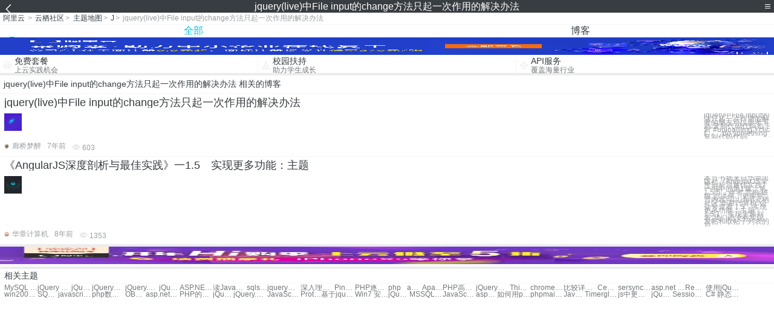

--- FILE ---
content_type: text/html; charset=utf-8
request_url: https://m.aliyun.com/yunqi/zt/3343289
body_size: 4522
content:
    <!DOCTYPE html>
<html>

<head>
  <meta charset="utf-8">
  <meta name="data-spm" content="5176" />
  <title>jquery(live)中File input的change方法只起一次作用的解决办法-MySQL 的CASE WHEN 语句使用说明-jQuery EasyUI API 中文文档 - Dialog对话框-手机站-阿里云</title>
  <meta name="keywords" content="jquery(live)中File input的change方法只起一次作用的解决办法-MySQL 的CASE WHEN 语句使用说明-jQuery EasyUI API 中文文档 - Dialog对话框" />
  <meta name="description" content="阿里云云栖社区为您免费提供jquery(live)中File input的change方法只起一次作用的解决办法的相关博客问答等，同时为你提供jquery(live)中File input的change方法只起一次作用的解决办法-MySQL 的CASE WHEN 语句使用说明-jQuery EasyUI API 中文文档 - Dialog对话框等，云栖社区以分享专业、优质、高效的技术为己任，帮助技术人快速成长与发展!">
  <meta http-equiv="X-UA-Compatible" content="IE=edge,chrome=1">
  <link rel="canonical" href="https://yq.aliyun.com/zt/3343289" >
  <meta name="renderer" content="webkit">
      <meta name="viewport" content="width=device-width, initial-scale=1">
    <meta name="csrf-param" content="yunqi_csrf"/>
  <meta name="csrf-token" content="LWK44BF1QM"/>
  <link rel="shortcut icon" href="//www.aliyun.com/favicon.ico" type="image/x-icon">
  <link inline rel="stylesheet" href="//g.alicdn.com/kg/m-base/2.0.1/reset.css" />
  <script src="//g.alicdn.com/kg/m-base/2.0.0/index.js"></script>
  <!--[if lt IE 9]>
  <script src="//g.alicdn.com/??aliyun/dblx/0.0.4/es5-shim.min.js,aliyun/dblx/0.0.4/es5-sham.min.js"></script>
  <![endif]-->
    <link rel="stylesheet" href="//g.alicdn.com/aliyun/m-aliyun-yunqi/1.0.53/css/aggregation.css" charset="utf-8" />
    <script nonce="L5YBKF8B8H">
    var _czc = _czc || [];
    _czc.push(["_setAccount", "1256835944"]);
        _czc.push(["_setCustomVar", "访客来源", "H5", 2]);
      </script>
<body data-spm="11156470"><script type="text/javascript"
id="beacon-aplus"
src="//g.alicdn.com/alilog/mlog/aplus_v2.js"
exparams="category=&userid=&aplus&yunid=&yunpk=&channel=&cps="
nonce="L5YBKF8B8H"
cspx="L5YBKF8B8H"
async>
</script>

<header class="yq-bbs-header">
  <button class="back-btn yq-bbs-icon-arrow-l"></button>
  <h2 class="title-info">jquery(live)中File input的change方法只起一次作用的解决办法</h2>
  <div class="menu-btn" id="menu-btn">
    <span></span>
    <span></span>
    <span></span>
  </div>
  <div class="menu-list" id="menu-list">
    <div class="list-content">
      <hr class="yq-bbs-line">
      <a href="/yunqi" class="link-item">首页</a>
      <hr class="yq-bbs-line">
      <a href="/yunqi/articles" class="link-item">博客</a>
      <hr class="yq-bbs-line">
      <a href="//m.aliyun.com/bbs" class="link-item">论坛</a>
      <hr class="yq-bbs-line">
      <a href="/yunqi/roundtable/" class="link-item">聚能聊</a>
      <hr class="yq-bbs-line">
      <a href="/yunqi/ask/" class="link-item">问答</a>
      <hr class="yq-bbs-line">
      <a href="/yunqi/live/" class="link-item">直播</a>
      <hr class="yq-bbs-line">
      <a href="/yunqi/event/" class="link-item">活动</a>
      <hr class="yq-bbs-line">
      <a href="/yunqi/zt/" class="link-item">主题</a>
      <hr class="yq-bbs-line">
      <div class="login-panel">
                  <a href="https://account.aliyun.com/login/login.htm?from_type=yqclub&amp;oauth_callback=https%3A%2F%2Fyqseo.aliyun-inc.com%2Fzt%2F3343289%3Fdo%3Dlogin" class="link-text">登录账号</a>
          <span class="line"></span>
          <a href="https://account.aliyun.com/register/register.htm?from_type=yqclub&amp;oauth_callback=https%3A%2F%2Fyqseo.aliyun-inc.com%2Fzt%2F3343289%3Fdo%3Dlogin" class="link-text">注册账号</a>
              </div>
    </div>


  </div>
</header>
<div class="yq-bbs-main">
    <p class="yq-bbs-breacrumb">
        <a href="//m.aliyun.com">阿里云</a> <span>></span>
        <a href="/yunqi">云栖社区</a><span>></span>
        <a href="/yunqi/zt">主题地图</a><span>></span>
        <a href="/yunqi/zt/list-j">J</a><span>></span>
        <em>jquery(live)中File input的change方法只起一次作用的解决办法</em>
    </p>
    <hr class="yq-bbs-line">
    <ul class="yq-bbs-tabs" id="yq-bbs-tabs">
        <li class="nav-item">
            <a href="/yunqi/zt/3343289" class="active">全部</a>
        </li>
            <li class="nav-item">
            <a href="/yunqi/zt/articles-3343289">博客</a>
        </li>
                                                                                                                            <li class="nav-item line" id="nav-line"></li>
    </ul>
            <a href="https://www.aliyun.com/sale-season/2020/procurement-domain">
            <img src="https://img.alicdn.com/tfs/TB1MD9ow4v1gK0jSZFFXXb0sXXa-1280-238.png" alt="" class="yq-bbs-banner-img">
        </a>
            <ul class="yq-a-d-list">
                <li class="item">
            <a href="https://free.aliyun.com/ntms/free/h5.html">
                <img src="https://gw.alicdn.com/tfs/TB1WEY3RFXXXXaYXpXXXXXXXXXX-120-120.png" alt="" class="icon">
            <div class="desc-info">
                <h4 class="title-info">免费套餐</h4>
                <p class="other-info">上云实践机会</p>
            </div>
            </a>
        </li>
        <li class="split-line"></li>                <li class="item">
            <a href="https://m.aliyun.com/act/student2">
                <img src="https://gw.alicdn.com/tfs/TB1ytD4RFXXXXadXpXXXXXXXXXX-115-106.png" alt="" class="icon">
            <div class="desc-info">
                <h4 class="title-info">校园扶持</h4>
                <p class="other-info">助力学生成长</p>
            </div>
            </a>
        </li>
        <li class="split-line"></li>                <li class="item">
            <a href="https://m.aliyun.com/act/student2">
                <img src="https://gw.alicdn.com/tfs/TB1HrY7RFXXXXcPXXXXXXXXXXXX-120-120.png" alt="" class="icon">
            <div class="desc-info">
                <h4 class="title-info">API服务</h4>
                <p class="other-info">覆盖海量行业</p>
            </div>
            </a>
        </li>
                    </ul>
        <div class="yq-bbs-split-line"></div>
    <div class="yq-bbs-list-items">
                    <p class="title-text">jquery(live)中File input的change方法只起一次作用的解决办法 相关的博客</p>
            <div class="yq-bbs-line"></div>
                            <div class="list-item">
    <h3 class="item-title"><a href="/yunqi/articles/657691">jquery(live)中File input的change方法只起一次作用的解决办法</a></h3>
    <div class="main-content">
        <a href="/yunqi/articles/657691"><img src="http://yqfiles.oss-cn-hangzhou.aliyuncs.com/zt/m/42.jpg" alt="" class="item-img"></a>
        <div class="other-info">
            <div class="desc-panel">
                <a class="desc-info" href="/yunqi/articles/657691"> jquery中File input的change方法只起一次作用的解决办法，需要的朋友可以参考下。 错误写法 复制代码代码如下: $(“#uploadImg”).click(function(){ 　　do something }); 正确写法 复制代码代码</a>
            </div>
        </div>
    </div>
    <div class="sub-title-info">
        <a href="/yunqi/users/dondld4xcpv4k"><img src="https://ucc.alicdn.com/avatar/img_3e3407e785908d2bcecb672c1c448b1b.jpg" alt="" class="usr-header"></a>
        <span class="text-info">廊桥梦醉</span>
        <span class="text-info">7年前</span>
        <span class="text-info"><i class="icon-eye"></i> 603</span>
    </div>
</div>
<div class="yq-bbs-line"></div>                            <div class="list-item">
    <h3 class="item-title"><a href="/yunqi/articles/107825">《AngularJS深度剖析与最佳实践》一1.5　实现更多功能：主题</a></h3>
    <div class="main-content">
        <a href="/yunqi/articles/107825"><img src="http://yqfiles.oss-cn-hangzhou.aliyuncs.com/zt/m/26.jpg" alt="" class="item-img"></a>
        <div class="other-info">
            <div class="desc-panel">
                <a class="desc-info" href="/yunqi/articles/107825"> 本节书摘来自华章出版社《AngularJS深度剖析与最佳实践》一书中的第1章，第1.5节，作者 雪狼 破狼 彭洪伟，更多章节内容可以访问云栖社区“华章计算机”公众号查看 1.5　实现更多功能：主题 1.5.1　实现主题列表 我们还没有实现发帖和取帖子列表的后</a>
            </div>
        </div>
    </div>
    <div class="sub-title-info">
        <a href="/yunqi/users/z6e6riqxsyxja"><img src="https://ucc.alicdn.com/avatar/avatar3.jpg" alt="" class="usr-header"></a>
        <span class="text-info">华章计算机</span>
        <span class="text-info">8年前</span>
        <span class="text-info"><i class="icon-eye"></i> 1353</span>
    </div>
</div>
<div class="yq-bbs-line"></div>                        <div class="yq-bbs-split-line"></div>
        

        

                                                                        
                    
                                                                        
                    
                                                                        
                        </div>
            <a href="https://www.aliyun.com/acts/product-section-2019/home">
            <img src="https://img.alicdn.com/tfs/TB1EfUCM7voK1RjSZPfXXXPKFXa-640-119.jpg" alt="" class="yq-bbs-banner-img">
        </a>
            <div class="yq-bbs-split-line"></div>
    <div class="yq-about-links">
        <h3 class="title-info">相关主题</h3>
        <hr class="yq-bbs-line">
        <div class="about-list">
                            <a href="/yunqi/zt/3343325">MySQL 的CASE WHEN 语句使用说明</a>
                            <a href="/yunqi/zt/3343452">jQuery EasyUI API 中文文档 - Dialog对话框</a>
                            <a href="/yunqi/zt/3343898">jQuery插件原来如此简单 jQuery插件的机制及实战</a>
                            <a href="/yunqi/zt/3343897">jQuery之end()和pushStack()使用介绍</a>
                            <a href="/yunqi/zt/3343862">jQuery.extend 函数详解</a>
                            <a href="/yunqi/zt/3343737">jQuery 阴影插件代码分享</a>
                            <a href="/yunqi/zt/3343744">ASP.NET动态添加控件一例</a>
                            <a href="/yunqi/zt/3343448">读JavaScript DOM编程艺术笔记</a>
                            <a href="/yunqi/zt/3343467">sqlserver isnull在数据库查询中的应用</a>
                            <a href="/yunqi/zt/3343861">jquery插件制作简单示例说明</a>
                            <a href="/yunqi/zt/3343794">深入理解JavaScript系列(9) 根本没有“JSON对象”这回事！</a>
                            <a href="/yunqi/zt/3343872">Ping服务的php实现方法</a>
                            <a href="/yunqi/zt/3343878">PHP逐行输出</a>
                            <a href="/yunqi/zt/3343904">php _autoload自动加载类与机制分析</a>
                            <a href="/yunqi/zt/3343441">Apache httpd 安装module mod_expires、mod_deflate的方法</a>
                            <a href="/yunqi/zt/3343893">PHP高级对象构建 多个构造函数的使用</a>
                            <a href="/yunqi/zt/3343450">jQuery结合PHP+MySQL实现二级联动下拉列表[实例]</a>
                            <a href="/yunqi/zt/3343944">ThinkPHP写第一个模块应用</a>
                            <a href="/yunqi/zt/3343532">chrome原生方法之数组</a>
                            <a href="/yunqi/zt/3343756">比较详细PHP生成静态页面教程</a>
                            <a href="/yunqi/zt/3343910">CentOS 5.4下的Memcache安装步骤(Linux+Nginx+PHP+Memcached)</a>
                            <a href="/yunqi/zt/3343516">sersync2 完全安装配置说明</a>
                            <a href="/yunqi/zt/3343626">asp.net 数据绑定时对数据列做个性化处理</a>
                            <a href="/yunqi/zt/3343644">Request.QueryString与一般NameValueCollection的区别</a>
                            <a href="/yunqi/zt/3343633">使用jQuery Uploader显示文件上传进度</a>
                            <a href="/yunqi/zt/3343393">win2003连接限制TCP连接限制</a>
                            <a href="/yunqi/zt/3343366">SQL Server2008中删除重复记录的方法分享</a>
                            <a href="/yunqi/zt/3343399">javascript学习基础笔记之DOM对象操作</a>
                            <a href="/yunqi/zt/3343422">php数组函数序列之array_pop() - 删除数组中的最后一个元素</a>
                            <a href="/yunqi/zt/3343816">OBJECTPROPERTY与sp_rename更改对象名称的介绍</a>
                            <a href="/yunqi/zt/3343623">asp.net分页控件AspNetPager的样式美化</a>
                            <a href="/yunqi/zt/3343873">PHP的博客ping服务代码</a>
                            <a href="/yunqi/zt/3343308">jQuery数据显示插件整合实现代码</a>
                            <a href="/yunqi/zt/3343914">jQuery.getScript加载同域JS的代码</a>
                            <a href="/yunqi/zt/3343894">JavaScript 5 新增 Array 方法实现介绍</a>
                            <a href="/yunqi/zt/3343791">Prototype源码浅析 String部分(三)之HTML字符串处理</a>
                            <a href="/yunqi/zt/3343453">基于jquery的web页面日期格式化插件</a>
                            <a href="/yunqi/zt/3343318">Win7 安装软件时无法连接sql server解决方法</a>
                            <a href="/yunqi/zt/3343468">jQuery EasyUI API 中文文档 - DataGrid数据表格</a>
                            <a href="/yunqi/zt/3343370">MSSQL优化之探索MSSQL执行计划</a>
                            <a href="/yunqi/zt/3343805">JavaScript中常用的运算符小结</a>
                            <a href="/yunqi/zt/3343733">asp.net分割字符串的几种方法小结</a>
                            <a href="/yunqi/zt/3343751">如何用phpmyadmin设置mysql数据库用户的权限</a>
                            <a href="/yunqi/zt/3343942">phpmail类发送邮件函数代码</a>
                            <a href="/yunqi/zt/3343827">JavaScript常用对象的方法和属性小结</a>
                            <a href="/yunqi/zt/3343565">TimergliderJS 一个基于jQuery的时间轴插件</a>
                            <a href="/yunqi/zt/3343356">js中更短的 Array 类型转换</a>
                            <a href="/yunqi/zt/3343488">jQuery Jcrop插件实现图片选取功能</a>
                            <a href="/yunqi/zt/3343304">Session保存到数据库的php类分享</a>
                            <a href="/yunqi/zt/3343491">C# 静态变量与静态方法实例研究</a>
                    </div>
    </div>
</div>

<script src="//g.alicdn.com/kissy/kimi/6.0.1/kimi-min.js"></script>
<script src="//g.alicdn.com/aliyun/m-aliyun-yunqi/1.0.53/scripts/common.js"></script>
<script src="//g.alicdn.com/aliyun/m-aliyun-yunqi/1.0.53/scripts/aggregation.js"></script>

</body>

</html>


--- FILE ---
content_type: text/css
request_url: https://g.alicdn.com/kg/m-base/2.0.1/reset.css
body_size: 152
content:
html{color:#000;background:#fff;-webkit-text-size-adjust:100%;-ms-text-size-adjust:100%;-webkit-tap-highlight-color:transparent}article,aside,blockquote,body,button,code,dd,details,div,dl,dt,fieldset,figcaption,figure,footer,form,h1,h2,h3,h4,h5,h6,header,hgroup,hr,input,legend,li,menu,nav,ol,p,pre,section,td,textarea,th,ul{margin:0;padding:0}input,select,textarea{font-size:100%}table{border-collapse:collapse;border-spacing:0}fieldset,img{border:0}abbr,acronym{border:0;font-variant:normal}del{text-decoration:line-through}address,caption,cite,code,dfn,em,th,var{font-style:normal;font-weight:500}ol,ul{list-style:none}caption,th{text-align:left}h1,h2,h3,h4,h5,h6{font-size:100%;font-weight:500}q:after,q:before{content:''}sub,sup{font-size:75%;line-height:0;position:relative;vertical-align:baseline}sup{top:-.5em}sub{bottom:-.25em}a,ins{text-decoration:none}

--- FILE ---
content_type: application/javascript
request_url: https://log.mmstat.com/eg.js?t=1769912798764
body_size: 81
content:
window.goldlog=(window.goldlog||{});goldlog.Etag="4KcFIrqy32ACARK/sBY489ca";goldlog.stag=2;

--- FILE ---
content_type: application/javascript
request_url: https://log.mmstat.com/eg.js?t=1769912801266
body_size: -76
content:
window.goldlog=(window.goldlog||{});goldlog.Etag="4KcFIgmBiQoCARK/sBahvGwo";goldlog.stag=1;